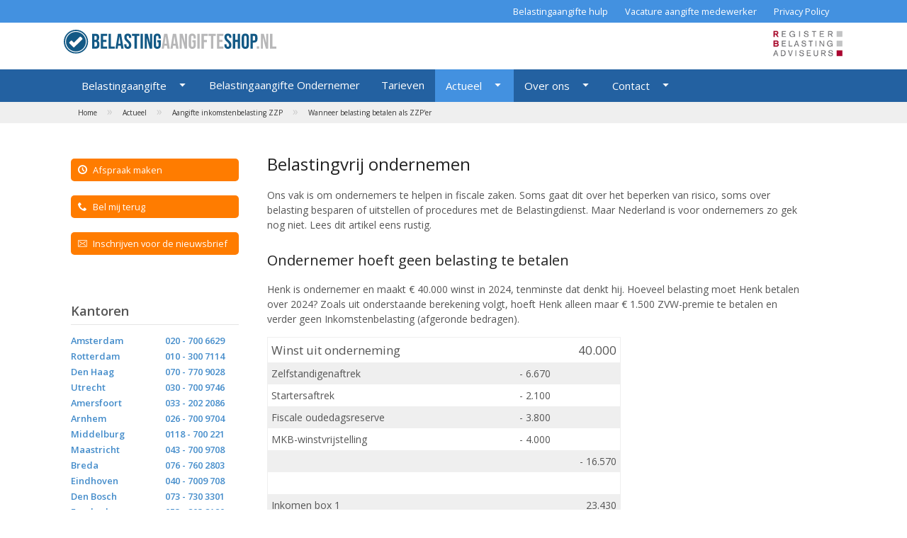

--- FILE ---
content_type: text/html; charset=UTF-8
request_url: https://www.belastingaangifteshop.nl/actueel/aangifte-inkomstenbelasting-zzp/wanneer-belasting-betalen-als-zzper/
body_size: 25968
content:
<!DOCTYPE html>
<html xmlns="http://www.w3.org/1999/xhtml" itemscope itemtype="http://schema.org/Article">
<head>
	<title> Belastingvrij ondernemen </title>
	<base href="https://www.belastingaangifteshop.nl/">
	<meta http-equiv="content-language" content="NL"/>
	<meta http-equiv="Content-Type" content="text/html; charset=UTF-8"/>
	<meta name="description" content="Belastingvrij ondernemen Ons vak is om ondernemers te helpen in fiscale zaken. Soms gaat dit over het beperken van risico, soms over belasting besparen of uitstellen">
	<meta name="keywords" content="Wanneer, belasting, betalen, ZZPer, Belastingvrij"/>
	<meta name="nodeID" content="837"/>
	<meta name="faceID" content="920"/>
	<meta name="charset" content="UTF-8"/>
	<meta name="apple-mobile-web-app-capable" content="yes"/>
	<meta name="HandheldFriendly" content="True"/>
	<meta name="viewport" content="width=device-width, user-scalable=no,maximum-scale=1.0"/>
	<meta http-equiv="X-UA-Compatible" content="IE=edge,chrome=1"/>
	<meta http-equiv="cleartype" content="on"/>
	<meta property="og:title" content=" Belastingvrij ondernemen "/>
	<meta property="og:description" content="Belastingvrij ondernemen Ons vak is om ondernemers te helpen in fiscale zaken. Soms gaat dit over het beperken van risico, soms over belasting besparen of uitstellen"/>
	<meta property="og:url" content="//www.belastingaangifteshop.nl/eDo4Mzc=/" />
	<link rel="stylesheet" type="text/css" href="/_css/reset.css"/>
	<link rel="stylesheet" type="text/css" href="/_css/icon.css"/>
	<link rel="stylesheet" type="text/css" href="/_js/fb3/jquery.fancybox.css"/>
	<link rel="stylesheet" type="text/css" href="/_js/jquery-ui.min.css">
	<link rel="stylesheet" type="text/css" href="/_css/css.css"/>
	<script type="text/javascript" src="/_js/jquery.js"></script>
	<script type="text/javascript" src="/_js/fb3/jquery.fancybox.min.js"></script>
	<script type="text/javascript" src="/_js/jquery-ui.min.js"></script>
	<script type="text/javascript" src="/_js/custom.js"></script>
	<script type="text/javascript">
		$(document).ready(function(){ });
	</script>
</head>
<body id="f920" class="n837">
<div class="top">
	<div class="holder"><p><a title="Belastingaangifte Doen" href="https://www.belastingaangifteshop.nl/belastingaangifte-doen/">Belastingaangifte
hulp</a></p>
<p><a title="Vacatures" href="https://www.belastingaangifteshop.nl/vacatures/">Vacature aangifte medewerker</a></p>
<p><a title="Disclaimer" href="https://www.belastingaangifteshop.nl/over-ons/disclaimer/">Privacy Policy</a></p></div>
</div>
<div class="logo">
	<div class="holder">
		<div class="left"><a href="#menu" class="icon icon-menu7"></a><a href="/"><img src="/_img/logo_bas.svg"/></a></div>
		<div class="right"><img src="/_img/logo_rb.png"/></div>
	</div>
</div>
<div class="menu">
	<div class="holder"><ul id="level_0_1">
  <li class="childs">
    <a href="https://www.belastingaangifteshop.nl/" title="Belastingaangifte" id="m6">Belastingaangifte</a>
    <ul id="level_1_2">
      <li>
        <a href="https://www.belastingaangifteshop.nl/belastingaangifte/hulp-bij-aangifte/" title="Hulp bij uw aangifte inkomstenbelasting {jaar-1}" id="m894">Hulp bij aangifte</a>
      </li>
      <li>
        <a href="https://www.belastingaangifteshop.nl/contact/hulp-bij-belastingaangifte/" title="Afspraak maken" id="m22">Afspraak maken</a>
      </li>
      <li>
        <a href="https://www.belastingaangifteshop.nl/belastingaangifte/per-post/" title="Per post" id="m8">Per post</a>
      </li>
      <li>
        <a href="https://www.belastingaangifteshop.nl/belastingaangifte/uitstel/" title="Uitstel aangifte inkomstenbelasting" id="m9">Uitstel</a>
      </li>
      <li>
        <a href="https://www.belastingaangifteshop.nl/belastingaangifte/bij-overlijden/" title="Aangifte bij overlijden" id="m10">Bij overlijden</a>
      </li>
      <li>
        <a href="https://www.belastingaangifteshop.nl/belastingaangifte/bij-echtscheiding/" title="Aangifte inkomstenbelasting bij echtscheiding" id="m11">Bij echtscheiding</a>
      </li>
      <li>
        <a href="https://www.belastingaangifteshop.nl/belastingaangifte/buitenland/" title="Aangifte inkomstenbelasting en Buitenland" id="m25">Buitenland</a>
      </li>
      <li>
        <a href="https://www.belastingaangifteshop.nl/belastingaangifte/c-biljet/" title="C-biljet" id="m26">C-biljet</a>
      </li>
      <li>
        <a href="https://www.belastingaangifteshop.nl/belastingaangifte/m-biljet/" title="M-biljet" id="m27">M-biljet</a>
      </li>
      <li>
        <a href="https://www.belastingaangifteshop.nl/belastingaangifte/checklist/" title="Belastingaangifteshop Checklist {jaar-1}" id="m1030">Checklist</a>
      </li>
    </ul>
  </li>
  <li>
    <a href="https://www.belastingaangifteshop.nl/belastingaangifte-zzp/" title="Belastingaangifte ondernemer" id="m12">Belastingaangifte Ondernemer</a>
  </li>
  <li>
    <a href="https://www.belastingaangifteshop.nl/tarieven/" title="Tarieven belastingaangiften 2025 (in 2026)" id="m13">Tarieven</a>
  </li>
  <li class="childs selected">
    <a href="https://www.belastingaangifteshop.nl/actueel/" class="selected" title="Actueel" id="m652">Actueel</a>
    <ul id="level_1_5">
      <li class="childs">
        <a href="https://www.belastingaangifteshop.nl/actueel/aangifte-inkomstenbelasting/" title="Aangifte Inkomstenbelasting" id="m653">Aangifte inkomstenbelasting</a>
      </li>
      <li class="childs">
        <a href="https://www.belastingaangifteshop.nl/actueel/box-3-aangifte-inkomstenbelasting/" title="Box 3 in aangifte Inkomstenbelasting" id="m760">Box 3</a>
      </li>
      <li class="childs">
        <a href="https://www.belastingaangifteshop.nl/actueel/aangifte-tips-2025/" title="Aangiftetips Inkomstenbelasting {jaar-1}" id="m1069">Aangifte tips 2025</a>
      </li>
      <li class="childs">
        <a href="https://www.belastingaangifteshop.nl/actueel/aangifte-tips-2024/" title="Aangiftetips Inkomstenbelasting 2024" id="m1057">Aangifte tips 2024</a>
      </li>
      <li>
        <a href="https://www.belastingaangifteshop.nl/actueel/aangifte-tips-2023/" title="Aangiftetips Inkomstenbelasting 2023" id="m1039">Aangifte tips 2023</a>
      </li>
      <li class="childs">
        <a href="https://www.belastingaangifteshop.nl/actueel/aangifte-tips-2022/" title="Aangiftetips Inkomstenbelasting 2022" id="m994">Aangifte tips 2022</a>
      </li>
      <li class="childs">
        <a href="https://www.belastingaangifteshop.nl/actueel/aangifte-tips-2021/" title="Aangiftetips Inkomstenbelasting 2021" id="m874">Aangifte tips 2021</a>
      </li>
      <li class="childs">
        <a href="https://www.belastingaangifteshop.nl/actueel/persoonlijke-situatie-en-aangifte-inkomstenbelasting/" title="Persoonlijke situatie bij belastingaangifte" id="m924">Persoonlijke situatie</a>
      </li>
      <li class="childs">
        <a href="https://www.belastingaangifteshop.nl/actueel/fiscaal-partnerschap/" title="Fiscaal partnerschap en aangifte Inkomstenbelasting" id="m796">Fiscaal partnerschap</a>
      </li>
      <li class="childs">
        <a href="https://www.belastingaangifteshop.nl/actueel/aftrekposten/" title="Aftrekposten aangifte Inkomstenbelasting" id="m656">Aftrekposten</a>
      </li>
      <li class="childs">
        <a href="https://www.belastingaangifteshop.nl/actueel/tarieven-en-kortingen/" title="Tarieven Inkomstenbelasting" id="m658">Tarieven en kortingen</a>
      </li>
      <li class="childs">
        <a href="https://www.belastingaangifteshop.nl/actueel/voorlopige-aanslag/" title="Voorlopige aanslag of voorlopige teruggave en belastingrente (2025)" id="m667">Voorlopige aanslag</a>
      </li>
      <li class="childs">
        <a href="https://www.belastingaangifteshop.nl/actueel/eindejaarstips-aangifte-inkomstenbelasting/" title="Eindejaartips {jaar-1} aangifte Inkomstenbelasting" id="m668">Eindejaarstips aangifte</a>
      </li>
      <li class="childs">
        <a href="https://www.belastingaangifteshop.nl/actueel/echtscheiding-en-belastingen/" title="Echtscheiding en belastingen" id="m706">Echtscheiding en fiscus</a>
      </li>
      <li class="childs">
        <a href="https://www.belastingaangifteshop.nl/actueel/belastingtips-particulieren/" title="Belastingtips particulieren" id="m787">Belastingtips particulieren</a>
      </li>
      <li class="childs">
        <a href="https://www.belastingaangifteshop.nl/actueel/emigratie-aangifte/" title="Emigratie en aangifte" id="m716">Emigratie-aangifte</a>
      </li>
      <li class="childs selected">
        <a href="https://www.belastingaangifteshop.nl/actueel/aangifte-inkomstenbelasting-zzp/" class="selected" title="Aangifte Inkomstenbelasting ZZP" id="m792">Aangifte inkomstenbelasting ZZP</a>
      </li>
      <li class="childs">
        <a href="https://www.belastingaangifteshop.nl/actueel/aangifte-erfbelasting/" title="Aangifte erfbelasting" id="m895">Aangifte erfbelasting</a>
      </li>
      <li class="childs">
        <a href="https://www.belastingaangifteshop.nl/actueel/toeslagen/" title="Toeslagen" id="m946">Toeslagen</a>
      </li>
      <li class="childs">
        <a href="https://www.belastingaangifteshop.nl/actueel/overlijdensaangifte-inkomstenbelasting/" title="Overlijdensaangifte Inkomstenbelasting" id="m982">Overlijdensaangifte inkomstenbelasting</a>
      </li>
      <li class="childs">
        <a href="https://www.belastingaangifteshop.nl/actueel/belastingtips-ondernemers/" title="Belastingtips ondernemers" id="m1052">Belastingtips ondernemers</a>
      </li>
    </ul>
  </li>
  <li class="childs">
    <a href="https://www.belastingaangifteshop.nl/over-ons/" title="Over ons" id="m14">Over ons</a>
    <ul id="level_1_6">
      <li>
        <a href="https://www.belastingaangifteshop.nl/over-ons/onze-werkwijze/" title="Werkwijze Belastingaangifteshop" id="m17">Werkwijze</a>
      </li>
      <li class="childs">
        <a href="https://www.belastingaangifteshop.nl/over-ons/belastingadviseurs/" title="Team belastingadviseurs" id="m15">Team belastingadviseurs</a>
      </li>
      <li>
        <a href="https://www.belastingaangifteshop.nl/over-ons/onze-dienstverlening/" title="Onze fiscale dienstverlening" id="m817">Onze dienstverlening</a>
      </li>
      <li>
        <a href="https://www.belastingaangifteshop.nl/over-ons/veel-gestelde-vragen/" title="Veel gestelde vragen" id="m640">Veel gestelde vragen</a>
      </li>
      <li class="childs">
        <a href="https://www.belastingaangifteshop.nl/over-ons/klantervaringen/" title="Klantervaringen" id="m669">Klantervaringen</a>
      </li>
      <li class="childs">
        <a href="https://www.belastingaangifteshop.nl/over-ons/partners/" title="Partners" id="m20">Partners</a>
      </li>
      <li>
        <a href="https://www.belastingaangifteshop.nl/over-ons/disclaimer/" title="Privacy Policy" id="m19">Disclaimer</a>
      </li>
      <li>
        <a href="https://www.belastingaangifteshop.nl/over-ons/algemene-voorwaarden/" title="Algemene voorwaarden" id="m16">Algemene voorwaarden</a>
      </li>
    </ul>
  </li>
  <li class="childs">
    <a href="https://www.belastingaangifteshop.nl/contact/" title="Contact" id="m21">Contact</a>
    <ul id="level_1_7">
      <li>
        <a href="https://www.belastingaangifteshop.nl/contact/hulp-bij-belastingaangifte/" title="Afspraak maken" id="m7">Afspraak maken</a>
      </li>
      <li>
        <a href="https://www.belastingaangifteshop.nl/contact/nieuwsbrief/" title="Inschrijven voor de nieuwsbrief" id="m23">Inschrijven voor de nieuwsbrief</a>
      </li>
      <li>
        <a href="https://www.belastingaangifteshop.nl/contact/bel-me-nu/" title="Bel mij terug of vraag" id="m24">Bel mij terug</a>
      </li>
    </ul>
  </li>
</ul></div>
</div>
<div class="crumb">
	<div class="holder">
		<a href="/" class="h">Home</a>
	&raquo;				<div itemscope itemtype="http://data-vocabulary.org/Breadcrumb">
					<a href="https://www.belastingaangifteshop.nl/actueel/" title="Actueel" itemprop="url">
						<span itemprop="title">Actueel</span>
					</a>
				</div>
	&raquo;				<div itemscope itemtype="http://data-vocabulary.org/Breadcrumb">
					<a href="https://www.belastingaangifteshop.nl/actueel/aangifte-inkomstenbelasting-zzp/" title="Aangifte Inkomstenbelasting ZZP" itemprop="url">
						<span itemprop="title">Aangifte inkomstenbelasting ZZP</span>
					</a>
				</div>
	&raquo;				<div itemscope itemtype="http://data-vocabulary.org/Breadcrumb">
					<a href="https://www.belastingaangifteshop.nl/actueel/aangifte-inkomstenbelasting-zzp/wanneer-belasting-betalen-als-zzper/" title="Belastingvrij ondernemen" itemprop="url">
						<span itemprop="title">Wanneer belasting betalen als ZZP'er</span>
					</a>
				</div>
		</div>
</div>
<div class="content">
	<div class="holder">
		<div class="left">
			<div class="nav">
<a href="/belastingaangifte/hulp-bij-belastingaangifte/"><span class="icon icon-clock"></span> Afspraak maken</a>
<a href="/contact/bel-me-nu/"><span class="icon icon-phone2"></span> Bel mij terug</a>
<a href="/contact/nieuwsbrief/"><span class="icon icon-envelop2"></span> Inschrijven voor de nieuwsbrief</a>
			</div>
			<div class="kantoren">
				<h3>Kantoren</h3>
				<table class="regiokantoren">
					<tr><td><a href="/belastingaangifte-amsterdam">Amsterdam</a></td><td><a href="tel:0207006629">020 - 700 6629<a/></td></tr>
					<tr><td><a href="/belastingaangifte-rotterdam">Rotterdam</a></td><td><a href="tel:0103007114">010 - 300 7114<a/></td></tr>
					<tr><td><a href="/belastingaangifte-den-haag">Den Haag</a></td><td><a href="tel:0707709028">070 - 770 9028<a/></td></tr>
					<tr><td><a href="/belastingaangifte-utrecht">Utrecht</a></td><td><a href="tel:030700 9746">030 - 700 9746<a/></td></tr>
					<tr><td><a href="/belastingaangifte-amersfoort">Amersfoort</a></td><td><a href="tel:033 - 202 2086">033 - 202 2086<a/></td></tr>
					<tr><td><a href="/belastingaangifte-arnhem">Arnhem</a></td><td><a href="tel:026 700 9704">026 - 700 9704<a/></td></tr>
					<tr><td><a href="/belastingaangifte-middelburg">Middelburg</a></td><td><a href="tel:0118 700 221">0118 - 700 221<a/></td></tr>
					<tr><td><a href="/belastingaangifte-maastricht">Maastricht</a></td><td><a href="tel:043 700 9708">043 - 700 9708<a/></td></tr>
					<tr><td><a href="/belastingaangifte-breda">Breda</a></td><td><a href="tel:076 760 2803">076 - 760 2803<a/></td></tr>
					<tr><td><a href="/belastingaangifte-eindhoven">Eindhoven</a></td><td><a href="tel:040 7009 708">040 - 7009 708<a/></td></tr>
					<tr><td><a href="/belastingaangifte-den-bosch">Den Bosch</a></td><td><a href="tel:073 730 3301">073 - 730 3301<a/></td></tr>
					<tr><td><a href="/hulp-bij-belastingaangifte-enschede-e-o">Enschede</a></td><td><a href="tel:053 2032190">053 - 203 2190<a/></td></tr>
					<tr><td><a href="/belastingaangifte-zwolle">Zwolle</a></td><td><a href="tel:038 202 2032">038 - 202 2032<a/></td></tr>
					<tr><td >&nbsp;</td></tr><tr><td>Overige regio's</strong><br />&nbsp;</td><td><a href="tel:0900 1100999">0900 - 1100999<a/><br />(15 c/min)</td></tr>
				</table>
			</div>
			<div class="regio">
				<h3>Selecteer hier uw regio</h3>
				<img src="/_img/kaart/21de9ruf.gif" alt="" name="cs_image_map_img" usemap="#cs_image_map_netherlands" id="cs_image_map_img" style="border:none"/>
<map id="cs_image_map_netherlands" name="cs_image_map_netherlands">
<area id="cs_image_map_area_1" title="Groningen" alt="Groningen" shape="poly" coords="163,36,169,29,176,36,199,52,203,60,208,49,207,24,194,17,187,4,153,9,153,33,163,35" href="/provincies/groningen/" />
<area id="cs_image_map_area_2" title="Friesland" alt="Friesland" shape="poly" coords="110,41,109,59,129,62,135,65,154,61,168,51,164,37,154,35,153,10,157,4,114,6,92,18,83,28" href="/provincies/friesland/" />
<area id="cs_image_map_area_3" title="Drenthe" alt="Drenthe" shape="poly" coords="151,63,156,73,168,80,182,76,186,78,200,77,203,59,169,29,163,37,168,46,151,62" href="/provincies/drenthe/" />
<area id="cs_image_map_area_4" title="Overijssel" alt="Overijssel" shape="poly" coords="136,65,146,79,135,85,143,96,152,92,150,114,156,117,166,115,186,127,203,116,202,100,188,94,185,77,170,81,153,73,151,62,136,65" href="/provincies/overijssel/" />
<area id="cs_image_map_area_5" title="Gelderland" alt="Gelderland" shape="poly" coords="137,90,142,98,149,95,148,113,153,118,165,116,182,128,191,136,168,150,150,146,144,159,118,151,102,160,89,153,103,137,124,141,114,116,136,96,137,91" href="/provincies/gelderland/" />
<area id="cs_image_map_area_8" title="Noord-Holland" alt="Noord-Holland" shape="poly" coords="85,31,85,41,80,52,88,57,92,53,106,74,100,84,94,81,91,107,108,113,103,118,94,118,91,114,79,117,62,107,75,44,84,30" href="/provincies/noord-holland/" />
<area id="cs_image_map_area_6" title="Flevoland" alt="Flevoland" shape="poly" coords="115,111,130,99,136,89,134,80,144,79,133,65,126,63,126,81,96,104,113,111" href="/provincies/flevoland/" />
<area id="cs_image_map_area_9" title="Zuid-Holland" alt="Zuid-Holland" shape="poly" coords="62,108,66,110,66,116,74,118,81,131,78,143,95,136,99,140,91,151,73,158,55,159,37,144,60,109" href="/provincies/zuid-holland/" />
<area id="cs_image_map_area_10" title="Zeeland" alt="Zeeland" shape="poly" coords="56,162,45,170,51,186,46,199,28,209,15,203,3,203,3,178,35,147,56,162" href="/provincies/zeeland/" />
<area id="cs_image_map_area_11" title="Noord-Brabant" alt="Noord-Brabant" shape="poly" coords="49,192,62,186,85,186,98,193,119,204,129,200,143,191,139,176,146,175,140,160,119,153,106,161,88,154,59,161,47,170,54,186" href="/provincies/noord-brabant/" />
<area id="cs_image_map_area_12" title="Limburg" alt="Limburg" shape="poly" coords="141,157,148,174,141,180,144,190,122,205,137,210,127,238,136,245,151,245,149,230,141,221,157,209,158,188,154,171,148,162,140,157" href="/provincies/limburg/" />
<area id="cs_image_map_area_7" title="Utrecht" alt="Utrecht" shape="poly" coords="80,142,95,134,101,136,123,139,111,114,104,116,92,119,85,116,69,113,76,116,81,122,84,128" href="/provincies/utrecht/" />
</map>
<script src="/_js/kaart.js"></script>
			</div>
		</div>
		<div class="right"><h1 >Belastingvrij ondernemen</h1><p >Ons vak is om ondernemers te helpen in fiscale zaken. Soms gaat dit
over het beperken van risico, soms over belasting besparen of uitstellen
of procedures met de Belastingdienst. Maar Nederland is voor ondernemers
zo gek nog niet. Lees dit artikel eens rustig.</p><h2 >Ondernemer hoeft geen belasting te betalen</h2><p >Henk is ondernemer en maakt € 40.000 winst in 2024, tenminste dat denkt
hij. Hoeveel belasting moet Henk betalen over 2024? Zoals uit onderstaande
berekening volgt, hoeft Henk alleen maar € 1.500 ZVW-premie te betalen
en verder geen Inkomstenbelasting (afgeronde bedragen).</p><table  cellSpacing="0" cellPadding="0" width="499" border="0"><tbody>
<tr>
<td>Winst uit onderneming </td>
<td> </td>
<td> 40.000</td>
</tr>
<tr>
<td>Zelfstandigenaftrek</td>
<td> - 6.670</td>
<td> </td>
</tr>
<tr>
<td>Startersaftrek</td>
<td> - 2.100</td>
<td> </td>
</tr>
<tr>
<td>Fiscale oudedagsreserve </td>
<td> - 3.800</td>
<td> </td>
</tr>
<tr>
<td>MKB-winstvrijstelling </td>
<td> - 4.000</td>
<td> </td>
</tr>
<tr>
<td> </td>
<td> </td>
<td>- 16.570</td>
</tr>
<tr>
<td> </td>
<td> </td>
<td> </td>
</tr>
<tr>
<td>Inkomen box 1 </td>
<td> </td>
<td>  23.430</td>
</tr>
<tr>
<td>Belastingen box 1</td>
<td> </td>
<td>    8.700 </td>
</tr>
<tr>
<td>Af: algemene heffingskorting</td>
<td> - 2.600</td>
<td> </td>
</tr>
<tr>
<td>Af: ink. afhankelijke heffingskorting </td>
<td> - 2.300</td>
<td> </td>
</tr>
<tr>
<td>Af: arbeidskorting </td>
<td> - 3.800</td>
<td> </td>
</tr>
<tr>
<td> </td>
<td> </td>
<td>    8.700</td>
</tr>
<tr>
<td> </td>
<td> </td>
<td> </td>
</tr>
<tr>
<td>Te betalen belasting </td>
<td> </td>
<td>           0</td>
</tr>
</tbody></table><h2 >Belasting bij overige winsten als ZZP'er (cijfers 2024)</h2><p >In onderstaande gaan wij er vanuit dat u recht hebt op startersaftrek
en zelfstandigenaftrek. Tevens wordt er rekening gehouden met de MKB-winstvrijstelling.
Eventueel kunt u de winst nog verminderen met de fiscale oudagsreserve
(FOR), hiermee is nog geen rekening gehouden. In bovenstaande opstelling
is met de FOR wel rekening gehouden.</p><ul >
<li>Winst € 10.000 : teruggave € 2.700 </li>
<li>Winst € 25.000 : teruggave € 1.300 </li>
<li>Winst € 35.000 : betalen € 1.400 </li>
<li>Winst € 50.000 : betalen € 7.800 </li>
<li>Winst € 75.000 : betalen € 19.000 (inbreng in BV overwegen) <a href="https://www.belastingaangifteshop.nl/contact/bel-me-nu/">Advies
nodig? Maak een afspraak</a>. </li>
<li>Winst € 100.000 : betalen € 30.000 (inbreng in BV overwegen) <a href="https://www.belastingaangifteshop.nl/contact/bel-me-nu/">Advies
nodig? Maak een afspraak</a>. </li>
</ul><h2 >
<br>
B.V. is ook aantrekkelijk in 2024</h2><p >Het tarief voor de Vennootschapsbelasting blijft dalen. Het tarief voor
een winst tot € 200.000 bedraagt in 2024 slechts 19%, over het meerdere
is het tarief fors hoger, namelijk 25,8%. Ondernemen zonder B.V. wordt
de komende jaren minder aantrekkelijk, omdat aftrekposten niet meer tegen
het hoge tarief (vroeger 52%) mogen worden afgetrokken, maar slechts tegen
37%. Een rekensom leert dat een B.V. vanaf € 100.000 winst sinds 2024 al
aantrekkelijk is. De inbreng van een eenmanszaak of VOF in een B.V. is
relatief eenvoudig.</p><p >De stijging van het box 2 tarief in 2024 werkt ongunstig uit, maar het
financiële effect hiervan valt mee vanwege een opstaptarief van 24,5%.
</p><p >Voordeel van ondernemen in de B.V. is ook nog:</p><ul >
<li>Hogere arbeidskorting </li>
<li>Hogere heffingskorting </li>
<li>Beperken aansprakelijkheid </li>
<li>Verkoop voordeliger </li>
</ul><h2 >Conclusie belastingvrij ondernemen</h2><p >Regelmatig adviseren wij ondernemers over hun rechtsvorm of de mogelijkheden
om minder belasting te betalen. Hierbij kunt u denken aan:</p><ul >
<li>Belastingvrij belonen </li>
<li>Voorzieningen </li>
<li>Investeringsregelingen </li>
<li>Voordelig auto rijden </li>
<li>Herstructureringen </li>
</ul><div  ><a href="https://www.belastingaangifteshop.nl/actueel/aangifte-inkomstenbelasting-zzp/"><span class="icon icon-arrow-left4"></span> Terug</a></div>
</div>
	</div>
</div>
<div class="footer">
	<div class="holder">
		<div class="f1">
			<h4>Actueel</h4>
				<p><a href="https://www.belastingaangifteshop.nl/actueel/tarieven-en-kortingen/tarieven-inkomstenbelasting-2025/" title="Tarieven inkomstenbelasting 2025">Tarieven inkomstenbelasting 2025</a></p>
				<p><a href="https://www.belastingaangifteshop.nl/actueel/aangifte-tips-2025/giftenaftrek-2025/" title="Giftenaftrek 2025 – Aftrekbare giften in de aangifte Inkomstenbelasting">Giftenaftrek 2025</a></p>
				<p><a href="https://www.belastingaangifteshop.nl/actueel/aangifte-tips-2025/checklist-aangifte-2025-belastingaangifteshop/" title="Belastingaangifteshop Checklist {jaar-1}">Checklist aangifte 2025 Belastingaangifteshop</a></p>
				<p><a href="https://www.belastingaangifteshop.nl/actueel/aangifte-tips-2025/30-aangiftetips-2025/" title="Aangiftetips Inkomstenbelasting 2025">30 Aangiftetips 2025</a></p>
				<p><a href="https://www.belastingaangifteshop.nl/actueel/aangifte-tips-2025/" title="Aangiftetips Inkomstenbelasting {jaar-1}">Aangifte tips 2025</a></p>
		</div>
		<div class="f2"><h4>Veel gestelde vragen</h4><p  ><a title="Nodig voor belastingaangifte" href="https://www.belastingaangifteshop.nl/over-ons/veel-gestelde-vragen/nodig-voor-belastingaangifte/">Nodig voor belastingaangifte</a></p><p  ><a title="Elektronische Kopie Aanslagen" href="https://www.belastingaangifteshop.nl/over-ons/veel-gestelde-vragen/elektronische-kopie-aanslagen/">Elektronische Kopie Aanslagen</a></p><p  ><a title="DigiD niet noodzakelijk voor belastingaangifte" href="https://www.belastingaangifteshop.nl/over-ons/veel-gestelde-vragen/digid-niet-noodzakelijk-voor-belastingaangifte/">DigiD niet noodzakelijk voor belastingaangifte</a></p><p  ><a title="Fiscale boete gekregen bij onjuiste of te laat ingediende belastingaangifte?" href="https://www.belastingaangifteshop.nl/over-ons/veel-gestelde-vragen/fiscale-boete-gekregen-bij-onjuiste-of-te-laat-ingediende-belastingaangifte/">Fiscale boete gekregen bij onjuiste of te laat ingediende belastingaangifte?</a></p><p  ><a title="Wanneer bericht over aangifte?" href="https://www.belastingaangifteshop.nl/over-ons/veel-gestelde-vragen/ik-heb-aangifte-gedaan-wanneer-hoor-ik-iets/">Wanneer bericht over aangifte?</a></p>
</div>
		<div class="f3">
			<h4>Klantervaringen</h4>
				<p><a href="https://www.belastingaangifteshop.nl/over-ons/klantervaringen/p.-v.-w.-uit-denekamp/" title="P. v. W. uit Denekamp">P. v. W. uit Denekamp</a></p>
				<p><a href="https://www.belastingaangifteshop.nl/over-ons/klantervaringen/fam.-van-den-heuvel-uit-breda-tevreden-over-belastingaangifte/" title="Fam. van den Heuvel - Breda">Fam. van den Heuvel - Breda</a></p>
				<p><a href="https://www.belastingaangifteshop.nl/over-ons/klantervaringen/sabrina-meijer-amsterdam/" title="Sabrina Meijer - Amsterdam">Sabrina Meijer - Amsterdam</a></p>
				<p><a href="https://www.belastingaangifteshop.nl/over-ons/klantervaringen/d.-buchli-berlijn/" title="D. Buchli - Berlijn">D. Buchli - Berlijn</a></p>
				<p><a href="https://www.belastingaangifteshop.nl/over-ons/klantervaringen/yannick-b/" title="Yannick B.">Yannick B.</a></p>
		</div>
	</div>
</div>
<div class="copy">
	<div class="holder">&copy; 2026 Belastingaangifteshop.nl. All Rights Reserved.</div>
</div>
<a href="#top" class="icon icon-arrow-up"></a>
<div id="loader"><div class="load"><div class="lds-ellipsis"><div></div><div></div><div></div><div></div></div></div></div>
</body>
</html>




--- FILE ---
content_type: text/css
request_url: https://www.belastingaangifteshop.nl/_css/css.css
body_size: 15788
content:
body{
	font-size:1em;
	line-height:1.6;
}
.top{
	display:inline-block;
	vertical-align:top;
	width:100%;
	background-color:#4391e0;
	color:#fff;
	text-align:center;
}
.top .holder{
	display:inline-block;
	vertical-align:top;
	width:100%;
	max-width:1100px;
	padding:0px 10px;
	text-align:right;
	line-height:1;
}
.top .holder p{
	display:inline;
	line-height:1;
}
.top .holder p a{
	vertical-align:top;
	display:inline-block;
	padding:10px;
	color:#fff;
	font-size:0.8em;
	line-height:1;
	text-decoration: none;
}
.top .holder p a:hover{
	background-color:#2361a1;
}
.logo{
	display:inline-block;
	vertical-align:top;
	width:100%;
	text-align:center;
}
.logo .holder{
	display:flex;
	vertical-align:top;
	width:100%;
	margin:0 auto;
	padding:0px;
	max-width:1100px;
}
.logo .holder .left{
	width:100%;
	text-align:left;
	padding:10px 0px;
}
.logo .holder .left img{
	width:300px;
}
.logo .holder .right{
	width:100%;
	text-align:right;
	padding:10px 0px;
}
.logo .holder .right img{
	width:100px;
}
.crumb{
	width:100%;
	color:#ccc;
	z-index:9;
	text-align:center;
	display:inline-block;
	vertical-align:top;
	background-color:#efefef;
	position:relative;
}
.crumb .holder{
	display:inline-block;
	vertical-align:top;
	width:100%;
	max-width:1100px;
	padding:0px 10px;
	line-height:1;
	text-align:left;
}
.crumb .holder a{
	color:#333;
	font-size:10px;
	display:inline-block;
	padding:10px;
}
.crumb .holder a:hover{
	color:#000;
}
.crumb .holder div{
	display:inline;
}
.menu{
	width:100%;
	color:#fff;
	z-index:99;
	text-align:center;
	display:inline-block;
	vertical-align:top;
	background-color:#2361a1;
	position:relative;
}
.menu .holder{
	display:inline-block;
	vertical-align:top;
	width:100%;
	max-width:1100px;
	padding:0px 10px;
	line-height:1;
	text-align:left;
}
.menu .holder ul,
.menu .holder ul li{
	display:inline-block;
	vertical-align:top;
	position:relative;
	line-height:1;
	font-size:0;
	margin:0px;
}
.menu .holder ul li{
	font-size:15px;
}
.menu .holder ul li a{
	display:inline-block;
	padding:15px;
	font-size:1em;
	line-height:1;
	margin:0px;
	color:#fff;
	vertical-align:top;
}
.menu .holder ul li.childs a:after{
	content: "\edc9";
	font-family: 'IcoMoon' !important;
	speak: none;
	padding:0px 0px 0px 15px;
	font-style: normal;
	font-weight: normal;
	font-variant: normal;
	text-transform: none;
	letter-spacing: 0;
	-webkit-font-feature-settings: "liga";
	-moz-font-feature-settings: "liga=1";
	-moz-font-feature-settings: "liga";
	-ms-font-feature-settings: "liga" 1;
	-o-font-feature-settings: "liga";
	font-feature-settings: "liga";
	-webkit-font-smoothing: antialiased;
	-moz-osx-font-smoothing: grayscale;
}
.menu .holder ul li.childs li a:after{
	content: "";
}
.menu .holder ul li a.selected,
.menu .holder ul li a:hover{
	background-color:#4391e0;
}
.menu .holder ul li ul{
	display:none;
	left:0px;
	top:44px;
	width:220px;
	position:absolute;
	background-color:#4391e0;
}
.menu .holder ul li:hover ul{
	display:inline-block;
}
.menu .holder ul li ul li{
	display:inline-block;
	width:100%;
}
.menu .holder ul li ul li a{
	display:inline-block;
	font-size:0.9em;
	width:100%;
	padding:10px;
	white-space: nowrap;
}
.menu .holder ul li ul li a:hover{
	text-decoration: underline;
}
.content{
	width:100%;
	color:#fff;
	width:100%;
	z-index:55;
	max-width:1100px;
	margin:0 auto;
	text-align:center;
	display:inline-block;
	vertical-align:top;
	position:relative;
}
.content .holder{
	display:flex;
	vertical-align:top;
	padding:0px 10px;
	line-height:1;
	text-align:left;
}
.content .holder .right table tbody tr:nth-child(even) {background-color: #efefef}
.content .holder .right table tbody tr:nth-child(odd) {background-color: #ffffff}
.content .holder .right table.nohover tbody tr:nth-child(even):hover{background-color:#efefef; }
.content .holder .right table.nohover tbody tr:nth-child(odd):hover{background-color:#ffffff; }
.content .holder .right table tbody tr.head {background-color: #fff; font-weight: bold;}

.content .holder .left{
	width:310px;
	position:relative;
	z-index:11;
	display:inline-block;
}
.content a{
	color:#428bca;
}
.content a:hover{
	text-decoration: underline;
	color: #ff4800;
}
.content h1{
	font-size:24px;
	color: #222;
	font-weight:normal;
	padding-bottom:15px;
}
.content h2{
	font-size:20px;
	color: #222;
	font-weight:normal;
	padding:10px 0px 15px 0px;
}
#f100 .content table p{
	padding:0px;
}
#f100 .content table {
	margin-bottom:15px;
}
.content .holder .left .nav{
	padding:40px 0px 40px 0px;
}
.content .holder .left .nav a{
	display:inline-block;
	vertical-align:top;
	color:#fff;
	width:100%;
	margin:10px 0px;
	padding:10px;
	font-size:0.8em;
	text-align:left;
	background-color:#ff7c00;
	-webkit-border-radius: 5px;
	-moz-border-radius: 5px;
	border-radius: 5px;
}
.content .holder .left .nav a:hover{
	background-color:#f39c12;
}
.content .holder .right table {
	padding-bottom:15px;
	border:1px solid #efefef;
}

.content .holder .right table tr:first-child td{
	font-size:17px;
}
.content .holder .right table tr td{
	padding:5px;
	text-align:right;                
}
.content .holder .right table tr td:first-child{
	text-align:left;
}
.content .holder .left table{
	width:100%;
}
.content .holder .left td {
   padding:3px 0px;
}
.content .holder .left td a{
	font-size:0.8em;
	font-weight:600;
}
.content .holder .right{
	width:100%;
	display: inline-block;
	position:relative;
	z-index:10;
	font-size:14px;
	padding:40px;
	color:#555;
	line-height:1.5;
}
.content .holder .right div,
.content .holder .right p{
	font-size:14px;
	line-height:1.5;
	color:#555;
	padding-bottom:15px;
}
.content .holder .left h3{
	color:#555;
	font-size:18px;
	font-weight:600;
	padding:10px 0px;
	margin:10px 0px;
	border-bottom:1px solid rgba(0,0,0,0.1);
}
ul {
	list-style:circle;
	margin:0px 0px 15px 0px;
}
ul li {
	list-style-type: circle;
	margin-left: 15px;
}
ol {
	list-style:decimal;
	margin:0px 0px 15px 0px;
}
ol li {
	list-style-type: decimal;
	margin-left: 15px;
}
.content .holder .right div.input button,
.content a.knop{
	border:0px;
	text-decoration:none;
	display: inline-block;
	vertical-align: top;
	color: #fff;
	width: auto;
	margin: 10px 0px;
	padding: 10px 20px;
	font-size: 1em;
	font-weight:bold;
	background-color: #ff7c00;
	-webkit-border-radius: 5px;
	-moz-border-radius: 5px;
	border-radius: 5px;
}
.content a.knop_afbeelding{
	overflow:hidden;
	-webkit-border-radius: 10px;
	-moz-border-radius: 10px;
	border-radius: 10px;
}
.content a.knop_afbeelding:hover img {
	transform: scale(1.02);
}
.content a.knop_afbeelding img{
	width:100% !important;
	height:auto !important;
	overflow:hidden;
	-webkit-border-radius: 10px;
	-moz-border-radius: 10px;
	border-radius: 10px;
	transition: transform .1s;
}
.content .holder .right div.input button:hover,
.content a.knop:hover{
	background-color: #ff4800;
}
.content .holder .right div.input {
	width:100%;
	font-size:15px;
	line-height:1.6;
	display:flex;
	align-items:flex-start;
	padding:0px 0px 10px 0px;
}
.content .holder .right div.input i{
	color:red;
}
.content .holder .right div.input span{
	display:inline-block;
	width:100%;
	max-width:240px;
}
.content .holder .right div.input input,
.content .holder .right div.input select,
.content .holder .right div.input textarea{
	padding:10px;
	display:inline-block;
	width:100%;
	max-width:420px;
}

.content .holder .right div.input input[type="checkbox"],
.content .holder .right div.input input[type="radio"]{
	max-width:none;
	width:auto;
}
.content .holder .right div.blokken {
	width:100%;
	max-width:none;
	display:flex;
	flex-wrap: wrap;
}
.content .holder .right div.blokken .blok{
	display:inline-block;
	width:100%;
	padding:5px;
	max-width:300px;
	-webkit-border-radius: 5px;
	-moz-border-radius: 5px;
	border-radius: 5px;
	-webkit-box-shadow: 0px 0px 2px 0px rgba(0,0,0,0.5);
-moz-box-shadow: 0px 0px 2px 0px rgba(0,0,0,0.5);
box-shadow: 0px 0px 2px 0px rgba(0,0,0,0.5);
margin:0px 10px 10px 0px;
}
.content .holder .right div.blokken .blok p{
	padding:0px;
}
.content .holder .right div.blokken .blok a{
	color:#000;
	font-size:0.8em;
}
.content .holder .right div.blokken .blok a strong{
	display:inline-block;
	color:#2361a1;
	padding:10px;
	font-size:1.1em;
}
.content .holder .right div.blokken .blok ul{
	list-style: none;
	padding:0px 0px 10px 10px;
	margin:0px;
}
.content .holder .right div.blokken .blok ul li{
	list-style: none;
	padding:0px;
	margin:0px;
}

.content .holder .right div.blokken .blok ul li:before {
	content: "\edbe";
	font-family: 'IcoMoon' !important;
	speak: none;
	padding-right:5px;
	font-style: normal;
	font-weight: normal;
	font-variant: normal;
	text-transform: none;
	line-height: 1;
	font-size:10px;
	/* Enable Ligatures ================ */
	letter-spacing: 0;
	-webkit-font-feature-settings: "liga";
	-moz-font-feature-settings: "liga=1";
	-moz-font-feature-settings: "liga";
	-ms-font-feature-settings: "liga" 1;
	-o-font-feature-settings: "liga";
	font-feature-settings: "liga";

	/* Better Font Rendering =========== */
	-webkit-font-smoothing: antialiased;
	-moz-osx-font-smoothing: grayscale;
}

.footer{
	width:100%;
	color:#fff;
	text-align:center;
	display:inline-block;
	vertical-align:top;
	background-color:#f0f0f0;
	position:relative;
}
.footer .holder{
	display:flex;
	justify-content:center;
	align-content:stretch;
	vertical-align:top;
	width:100%;
	margin:0 auto;
	max-width:1100px;
	padding:10px;
	line-height:1;
	font-size:0.8em;
	text-align:left;
}
.footer .holder div{
	padding:10px;
}
.footer .holder p{
	color:#428bca;
	display:block;
	padding:10px;
}
.footer h4{
	font-size:18px;
	color:#2361a1;
	display:inline-block;
	padding:10px;
}
.footer .holder div a strong{
	font-size:18px;
	padding:10px 0px;
	color:#2361a1;
	display:inline-block;
}
.footer .holder div a:hover{
	text-decoration: underline;
	color: #ff4800;
}
.copy{
	width:100%;
	color:#fff;
	text-align:center;
	display:inline-block;
	vertical-align:top;
	background-color:#4391e0;
	position:relative;
}
.copy .holder{
	display:inline-block;
	vertical-align:top;
	width:100%;
	max-width:1100px;
	padding:10px;
	line-height:1;
	font-size:0.8em;
	text-align:left;
}
a[href="#top"]{
	position:fixed;
	bottom:10px;
	color:#fff;
	right:0px;
	padding:10px;
	background-color:#ff7c00;
	display:none;
}

.lds-ellipsis {
  display: inline-block;
  position: relative;
  width: 80px;
  height: 80px;
}
.lds-ellipsis div {
  position: absolute;
  top: 33px;
  width: 13px;
  height: 13px;
  border-radius: 50%;
  background: #fed;
  animation-timing-function: cubic-bezier(0, 1, 1, 0);
}
.lds-ellipsis div:nth-child(1) {
  left: 8px;
  animation: lds-ellipsis1 0.6s infinite;
}
.lds-ellipsis div:nth-child(2) {
  left: 8px;
  animation: lds-ellipsis2 0.6s infinite;
}
.lds-ellipsis div:nth-child(3) {
  left: 32px;
  animation: lds-ellipsis2 0.6s infinite;
}
.lds-ellipsis div:nth-child(4) {
  left: 56px;
  animation: lds-ellipsis3 0.6s infinite;
}
@keyframes lds-ellipsis1 {
  0%   { transform: scale(0); }
  100% { transform: scale(1); }
}
@keyframes lds-ellipsis3 {
  0%   { transform: scale(1); }
  100% { transform: scale(0); }
}
@keyframes lds-ellipsis2 {
  0%   { transform: translate(0, 0);    }
  100% { transform: translate(24px, 0); }
}
#loader{
	background-color:rgba(0,0,0,0.8);
	width:100%;
	height:100vh;
	position:fixed;
	top:0px;
	left:0px;
	display: inline-table;
}
#loader .load{
	width:100%;
	height:100vh;
	text-align:center;
	display: table-cell;
	vertical-align:middle;
}
.icon-menu7{
	display:none;
}
img.afbeelding{           
    width:100% !important;
    height:auto !important;
}
img.rechts{
	float:right;
	margin:0px 0px 10px 10px;
}
img.left{
	float:left;
	margin:0px 10px 10px 0px;
}
.tarief{
	width:100%;
	margin-bottom:10px;
}
.tarief td{
	padding:10px;
}
.tarief td:last-child{
	padding:10px;
	text-align:right;
}
@media (max-width: 1111px) {

}
@media (max-width: 1035px) {

}
@media (max-width: 800px) {
}
@media (max-width: 500px) {
*{
	font-size:15px;
	line-height:1.6;
}
a[href="#top"]{
	z-index:999999;
}
body{
	display:flex;
	flex-direction:column;
}
.logo{
	order:1;
}
.menu{
	order:2;
}
.content {
	order:3;
}
.crumb {
	background-color:rgba(0,0,0,0.1);
	order:4;
}
.footer {
	background-color:rgba(0,0,0,0.05);
	order:5;
}
.copy{
	order:6;
}
.logo .holder{
	padding:0px;
}
.logo .holder .left a{
	display:inline-block;
	padding:10px 0px 10px 40px;
}
.logo .holder .left{
	padding:0px;
	text-align:center;
}
.content .holder{
	flex-direction:column;
	padding:0px;
}
.content .holder .left .nav{
	padding:0px;
	position:fixed;
	top:60px;
	right:0;
	display:flex;
	text-align:right;
	justify-content: flex-end;
	flex-direction:column;
}
.content .holder .left .nav a{
	font-size:0;
	line-height:0;
	margin:5px 0px;
	margin-left:auto;
	display:inline-block;
	padding:0px;
	width:36px;
	-webkit-border-radius: 0px;
	-moz-border-radius: 0px;
	border-radius: 0px;
}
.content .holder .left .nav a:hover{
	background-color:#f39c12;
	padding-right:10px;
	width:auto;
	font-size:16px;
}
.content .holder .right{
	padding:0px 10px 0px 10px;
}
.content .holder .right div.input button, .content a.knop{
	width:100%;
}
.content .holder .right div.input span{
	max-width:none;
	line-height:1.6;
	padding-bottom:10px;
}
.content .holder .right div.input input, .content .holder .right div.input select, .content .holder .right div.input textarea{
	padding:5px;
}
.content .holder .right div.input{
	flex-direction:column;
}
.content .holder .left .nav a span.icon{
	font-size:16px;
	line-height:1;
	padding:10px;
	display:inline-block;
}
.content .holder .right table tr td:first-child,
.content .holder .right table tr,
.content .holder .right table tr td,
.content table tr,
.content table tr td{
	display:inline-block;
	width:100%;
	text-align:center;
}
.content .holder.tarief .right table tr,
.content .holder.tarief .right table tr td,
.content table.tarief tr,
.content table.tarief tr td{
	text-align:left;
}
.footer .holder{
	flex-direction:column;
	padding:0px;
}
img.left,
img.rechts{
	float:none;
	width:100% !important;
	height:auto !important;
	margin:10px 0px;
}
.footer .holder div{
	width:100%;
	padding:10px;
	display:inline-block;
}
.logo .holder .left a.icon-menu7{
	padding:10px;
	font-size:32px;
	line-height:1;
	position:absolute;
	top:0px;
	left:0px;
	color:#2361a1;
}
.menu{
	background-color:#fff;
}
.menu .holder{
	padding:0px;
}
.menu .holder ul li{
	display:inline-block;
	width:100%;
}
.menu .holder ul li a{
	padding:10px;
}
.menu .holder ul li a.selected,
.menu .holder ul li a:hover{
	color:#fff;
}
.menu .holder ul li a.selected ul,
.menu .holder ul li a:hover ul,
.menu .holder ul li ul{
	display:inline-block;
	width:100%;
	position:relative;
	top:auto;
	left:auto;
	background-color:rgba(0,0,0,0.05);
}
.menu .holder ul li a{
	display:inline-block;
	width:100%;
	color:#2361a1;
}
.menu .holder ul li.childs a:after{
	content:'';
}
.menu .holder ul li ul li a{
	padding:10px 10px 10px 15px;
}
.logo .holder .right,
.kantoren,
.regio,
.menu,
.top{
	display:none;
}
}

--- FILE ---
content_type: image/svg+xml
request_url: https://www.belastingaangifteshop.nl/_img/logo_bas.svg
body_size: 6587
content:
<?xml version="1.0" encoding="utf-8"?>
<!-- Generator: Adobe Illustrator 23.0.2, SVG Export Plug-In . SVG Version: 6.00 Build 0)  -->
<svg version="1.1" id="Layer_1" xmlns="http://www.w3.org/2000/svg" xmlns:xlink="http://www.w3.org/1999/xlink" x="0px" y="0px"
	 viewBox="0 0 1310.1 149.6" style="enable-background:new 0 0 1310.1 149.6;" xml:space="preserve">
<style type="text/css">
	.st0{fill-rule:evenodd;clip-rule:evenodd;fill:#676767;}
	.st1{fill-rule:evenodd;clip-rule:evenodd;fill:#FFFFFF;}
	.st2{fill:#135985;}
	.st3{fill:#B7B7B8;}
	.st4{fill:#FFFFFF;}
</style>
<symbol  id="round_shape" viewBox="-45.9 -37.7 91.8 75.4">
	<g id="Layer_1-2_1_">
		<g>
			<path class="st0" d="M-4,29.5c-2.4,2.8-5.1,5.3-7.9,7.7c-0.3,0.4-0.5,0.5-0.5,0.5l-0.1-0.1c-0.1,0.1-0.3,0.1-0.4,0.1
				c-2.2,0-32.3-30.8-32.3-32.4s14.6-15.4,16.7-15.4c1,0,8.6,7.6,16,15.3C4.2-12.2,28.6-37.1,29.9-37.1c2.1,0,16,14.1,16,16.1
				C45.9-19.5,12.2,13.6-4,29.5L-4,29.5z"/>
		</g>
		<path class="st1" d="M-4.6,28.9c-2.5,2.8-5.1,5.3-8,7.7c-0.3,0.4-0.5,0.6-0.5,0.6l-0.1-0.1c-0.1,0.1-0.3,0.1-0.4,0.1
			c-2.1,0-32.2-30.8-32.2-32.4s14.6-15.4,16.6-15.4c1,0,8.6,7.6,16,15.3C3.6-12.8,28.1-37.7,29.3-37.7c2.1,0,16,14.1,16,16.1
			C45.3-20.1,11.6,13.1-4.6,28.9L-4.6,28.9z"/>
	</g>
</symbol>
<title>logo_bas</title>
<g>
	<path class="st2" d="M174.2,25.4h22.1c7.5,0,13,1.7,16.5,5.3s5.2,8.9,5.2,16.1v3.7c0,4.8-0.8,8.7-2.3,11.7c-1.5,3-4,5.3-7.1,6.5V69
		c7.3,2.5,10.9,9,10.9,19.4v8c0,7.2-1.9,12.6-5.6,16.4s-9.3,5.6-16.5,5.7h-23L174.2,25.4z M194.6,63.3c2.9,0,5.1-0.8,6.6-2.3
		c1.5-1.5,2.2-4,2.2-7.6v-5.2c0-3.4-0.6-5.8-1.8-7.3s-3.1-2.3-5.6-2.3h-7v24.6H194.6z M197.2,105.1c2.6,0,4.5-0.7,5.7-2.1
		s1.9-3.7,1.9-7.1v-8.1c0-4.2-0.7-7.2-2.2-8.8c-1.5-1.6-3.9-2.5-7.3-2.5h-6.5v28.6H197.2z"/>
	<path class="st2" d="M227.9,25.4h39.9v13.3h-25.2v24.6h20.1v13.3h-20.1v28.6h25.2v13.3h-39.9V25.4z"/>
	<path class="st2" d="M276.1,25.4h14.6v79.7h24v13.3h-38.6V25.4z"/>
	<path class="st2" d="M333.6,25.4h19.8l15.1,93H354l-2.7-18.5v0.3h-16.6l-2.7,18.2h-13.6L333.6,25.4z M349.6,87.6l-6.5-46h-0.3
		l-6.4,46H349.6z"/>
	<path class="st2" d="M378.1,113.7c-3.6-4-5.4-9.8-5.5-17.3V91h13.8v6.4c0,6,2.5,9,7.6,9c2.1,0.1,4.2-0.7,5.6-2.2
		c1.3-1.5,1.9-3.8,1.9-7.1c0.1-3.6-0.9-7.1-2.7-10.2c-1.8-3-5-6.5-9.8-10.7c-6-5.3-10.2-10.1-12.6-14.4c-2.4-4.5-3.6-9.5-3.6-14.5
		c0-7.3,1.9-13,5.6-17.1c3.7-4.1,9.1-6.1,16.2-6c7,0,12.3,2,15.9,6c3.6,4,5.4,9.8,5.3,17.3v3.8h-13.8v-4.8c0-3.2-0.6-5.5-1.9-7
		c-1.4-1.5-3.4-2.3-5.5-2.2c-4.9,0-7.3,3-7.3,8.9c0,3.3,0.9,6.6,2.7,9.4c1.8,2.9,5.1,6.5,9.9,10.6c6.1,5.3,10.3,10.2,12.6,14.5
		c2.4,4.7,3.6,10,3.5,15.3c0,7.6-1.9,13.5-5.6,17.5s-9.2,6.1-16.4,6.1C387.1,119.7,381.8,117.7,378.1,113.7z"/>
	<path class="st2" d="M436.1,38.7h-15.3V25.4H466v13.3h-15.3v79.7h-14.6V38.7z"/>
	<path class="st2" d="M473,25.4h14.6v93H473V25.4z"/>
	<path class="st2" d="M498.5,25.4h18.3l14.2,55.7h0.3V25.4h13v93h-15l-17.5-67.9h-0.3v67.9h-13L498.5,25.4z"/>
	<path class="st2" d="M559.8,113.7c-3.7-4-5.6-9.8-5.6-17.3V47.5c0-7.5,1.9-13.3,5.6-17.3s9.1-6,16.2-6c7.1,0,12.5,2,16.2,6
		s5.6,9.8,5.6,17.3v8h-13.8v-8.9c0-6.1-2.5-9.2-7.6-9.2s-7.6,3.1-7.6,9.2v50.9c0,6,2.5,9,7.6,9c5.1,0,7.6-3,7.6-9V79.2h-7.3V65.9
		h21.1v30.4c0,7.5-1.9,13.3-5.6,17.3c-3.7,4-9.1,6-16.2,6C568.9,119.7,563.5,117.7,559.8,113.7z"/>
	<path class="st3" d="M618.5,25.4h19.8l15.1,93h-14.6l-2.7-18.5v0.3h-16.6l-2.7,18.2h-13.5L618.5,25.4z M634.4,87.6l-6.5-46h-0.3
		l-6.4,46H634.4z"/>
	<path class="st3" d="M672.4,25.4h19.8l15.2,93h-14.6l-2.7-18.5v0.3h-16.6l-2.7,18.2h-13.5L672.4,25.4z M688.4,87.6l-6.5-46h-0.3
		l-6.4,46H688.4z"/>
	<path class="st3" d="M714.4,25.4h18.3L747,81.1h0.3V25.4h13v93h-15l-17.6-67.9h-0.3v67.9h-13L714.4,25.4z"/>
	<path class="st3" d="M775.6,113.7c-3.7-4-5.6-9.8-5.6-17.3V47.5c0-7.5,1.9-13.3,5.6-17.3s9.1-6,16.2-6c7.1,0,12.5,2,16.2,6
		s5.6,9.8,5.6,17.3v8h-13.8v-8.9c0-6.1-2.5-9.2-7.6-9.2s-7.6,3.1-7.6,9.2v50.9c0,6,2.5,9,7.6,9c5,0,7.6-3,7.6-9V79.2h-7.3V65.9h21.1
		v30.4c0,7.5-1.9,13.3-5.6,17.3c-3.7,4-9.1,6-16.2,6C784.8,119.7,779.4,117.7,775.6,113.7z"/>
	<path class="st3" d="M823.1,25.4h14.6v93h-14.6V25.4z"/>
	<path class="st3" d="M848.6,25.4h38.7v13.3h-24v25.9h18.9v13.3h-18.9v40.5h-14.6V25.4z"/>
	<path class="st3" d="M907,38.7h-15.2V25.4h45.2v13.3h-15.3v79.7H907V38.7z"/>
	<path class="st3" d="M944,25.4h39.8v13.3h-25.3v24.6h20.1v13.3h-20.1v28.6h25.2v13.3H944V25.4z"/>
	<path class="st2" d="M995.4,113.7c-3.6-4-5.5-9.8-5.5-17.3V91h13.8v6.4c0,6,2.5,9,7.6,9c2.1,0.1,4.2-0.7,5.7-2.2
		c1.3-1.5,1.9-3.8,1.9-7.1c0.1-3.6-0.8-7.2-2.7-10.3c-1.8-3-5-6.5-9.8-10.7c-6-5.3-10.2-10.1-12.6-14.4c-2.4-4.4-3.7-9.4-3.6-14.5
		c0-7.3,1.9-13,5.6-17.1s9.1-6.1,16.2-6c7,0,12.3,2,15.9,6c3.6,4,5.4,9.8,5.4,17.3v3.8h-13.8v-4.8c0-3.2-0.6-5.5-1.9-7
		c-1.4-1.5-3.4-2.3-5.5-2.2c-4.9,0-7.3,3-7.3,8.9c0,3.3,0.9,6.6,2.7,9.4c1.8,2.9,5.1,6.5,9.9,10.6c6.1,5.3,10.3,10.2,12.6,14.5
		c2.4,4.7,3.6,10,3.4,15.3c0,7.6-1.9,13.5-5.7,17.5c-3.8,4.1-9.2,6.1-16.4,6.1C1004.4,119.7,999,117.7,995.4,113.7z"/>
	<path class="st2" d="M1041.9,25.4h14.6v37.9h15.7V25.4h14.6v93h-14.6V76.6h-15.7v41.8h-14.6V25.4z"/>
	<path class="st2" d="M1102.3,113.6c-3.8-4.1-5.7-9.8-5.7-17.3V47.5c0-7.4,1.9-13.2,5.7-17.3s9.3-6.1,16.5-6.1
		c7.2,0,12.7,2,16.5,6.1s5.7,9.8,5.7,17.3v48.9c0,7.4-1.9,13.2-5.7,17.3s-9.3,6.1-16.5,6.1C1111.6,119.7,1106.1,117.7,1102.3,113.6z
		 M1126.4,97.3V46.5c0-6.1-2.5-9.2-7.6-9.2s-7.6,3.1-7.6,9.2v50.8c0,6.1,2.5,9.2,7.6,9.2C1123.8,106.5,1126.4,103.4,1126.4,97.3z"/>
	<path class="st2" d="M1150.8,25.4h21.5c7.3,0,12.7,1.9,16.3,5.8s5.5,9.6,5.4,17.1v9.2c0,7.5-1.8,13.2-5.4,17.1s-9.1,5.8-16.3,5.8
		h-6.9v37.9h-14.6V25.4z M1172.3,67.3c2,0.2,4-0.6,5.4-2c1.2-1.3,1.8-3.6,1.8-6.8v-11c0-3.2-0.6-5.4-1.8-6.8c-1.4-1.4-3.4-2.2-5.4-2
		h-6.9v28.5L1172.3,67.3z"/>
	<path class="st3" d="M1189.8,104.3h14.1v14.1h-14.1V104.3z"/>
	<path class="st3" d="M1214.7,25.4h18.3l14.2,55.7h0.3V25.4h13v93h-15L1228,50.5h-0.3v67.9h-13L1214.7,25.4z"/>
	<path class="st3" d="M1271.4,25.4h14.6v79.7h24v13.3h-38.7L1271.4,25.4z"/>
	<path class="st2" d="M149.6,74.8c0,41.3-33.5,74.8-74.8,74.8S0,116.1,0,74.8S33.5,0,74.8,0c0,0,0,0,0,0
		C116.1,0,149.6,33.5,149.6,74.8z"/>
	<path class="st4" d="M141.3,74.8c0,36.7-29.8,66.5-66.5,66.5S8.3,111.5,8.3,74.8S38,8.3,74.8,8.3c0,0,0,0,0,0
		C111.5,8.3,141.3,38.1,141.3,74.8z"/>
	<path class="st2" d="M135.9,74.8c0,33.8-27.4,61.2-61.2,61.2s-61.2-27.4-61.2-61.2C13.6,41,41,13.6,74.8,13.6c0,0,0,0,0,0
		C108.6,13.6,135.9,41,135.9,74.8z"/>
	
		<use xlink:href="#round_shape"  width="91.8" height="75.4" x="-45.9" y="-37.7" transform="matrix(0.9199 0 0 0.9199 74.4118 76.8194)" style="overflow:visible;"/>
</g>
</svg>


--- FILE ---
content_type: application/javascript
request_url: https://www.belastingaangifteshop.nl/_js/custom.js
body_size: 8879
content:
var refreshTime = 600000; // every 10 minutes in milliseconds
window.setInterval( function() {
	$.ajax({ cache: false, type: "GET",	url: "/", success: function(data) {	} });
}, refreshTime );
function isInt(n) {
   return n % 1 === 0;
}
function geld(v){
	v = parseFloat(v).toFixed(2);
	v = v.replace('.',',');
	return '\u20AC '+v.replace(/(\d)(?=(\d\d\d)+(?!\d))/g, "$1.");
}
function elfproef(numberToCheck) {
 if ( numberToCheck.length < 9 )  return true;
 var sum = 0;
 for( i = 1; i <= numberToCheck.length; i++ ){
  var amount = numberToCheck.charAt( i - 1 );
  sum += amount * ( 10 - i );
 }
 if ( sum % 11 == 0 && ( numberToCheck.length == 10 || numberToCheck.length == 9 ) ) return true;
 return false;
}
function filter(selector, query) {
  query = $.trim(query); //trim white space
  query = query.replace(/ /gi, '|'); //add OR for regex query
  $(selector).each(function() {
	($(this).text().search(new RegExp(query, "i")) < 0) ? $(this).hide().removeClass('visible') : $(this).show().addClass('visible');
  });
}
function trim(sString){
	while (sString.substring(0,1) == ' ') {
		sString = sString.substring(1, sString.length);
	}
	while (sString.substring(sString.length-1, sString.length) == ' ') {
		sString = sString.substring(0,sString.length-1);
	}
	return sString;
}
function bsnnummer(obj) {
	var ret = true;
	var sum = 0;
	for(var i=0; i < 8; i++) { sum += (9-i) * parseInt(obj.charAt(i)); }
	sum -= parseInt(obj.charAt(8));
	if(!((sum % 11) == 0)){ ret = false; }
	return ret;
}
$.datepicker.regional['nl'] = {
	closeText: "Sluiten",
	prevText: "�?",
	nextText: "→",
	currentText: "Vandaag",
	monthNames: [ "januari", "februari", "maart", "april", "mei", "juni","juli", "augustus", "september", "oktober", "november", "december" ],
	monthNamesShort: [ "jan", "feb", "mrt", "apr", "mei", "jun","jul", "aug", "sep", "okt", "nov", "dec" ],
	dayNames: [ "zondag", "maandag", "dinsdag", "woensdag", "donderdag", "vrijdag", "zaterdag" ],
	dayNamesShort: [ "zon", "maa", "din", "woe", "don", "vri", "zat" ],
	dayNamesMin: [ "zo", "ma", "di", "wo", "do", "vr", "za" ],
	weekHeader: "Wk",
	dateFormat: "dd-mm-yy",
	firstDay: 1,
	isRTL: false,
	showMonthAfterYear: false,
	yearSuffix: ""
};
function bedrag(getal){
	getal = getal + "";
	if(getal.indexOf(','))    getal = getal.replace(',','.');
	return  parseFloat(getal).toFixed(2);
}
var delay = (function(){
  var timer = 0;
  return function(callback, ms){
	clearTimeout (timer);
	timer = setTimeout(callback, ms);
  };
})();
function deciHours(time) {
	return (function(i) {return i+(Math.round(((time-i)*60),10)/100);})(parseInt(time, 10));
}
function reload(){
	 document.location.reload();
}
$(document).ready(function(){
	$('div#loader').hide();
	$('body').on("click",'[print]',function(e) {
		var divToPrint=document.getElementById($(this).attr('print'));
		var newWin=window.open('','Print-Window');
		newWin.document.open();
		newWin.document.write('<html><link rel="stylesheet" type="text/css" href="/_css/reset.css"/><link rel="stylesheet" type="text/css" href="/_css/icon.css"/><link rel="stylesheet" type="text/css" href="/_css/iconl.css"/><link rel="stylesheet" type="text/css" href="/_css/material-icons.css"/><link rel="stylesheet" type="text/css" href="/_css/login.css"/><link rel="stylesheet" href="/_css/print.css" type="text/css"><body onload="window.print()">'+divToPrint.innerHTML+'</body></html>');
		newWin.document.close();
		setTimeout(function(){newWin.close();},10);
		e.preventDefault();
	});
	$.datepicker.setDefaults( $.datepicker.regional[ "nl" ] );
	$('body').on("focus",'input.date',function(e) {
		if(!$(this).data("datepicker") ) {
			$(this).datepicker({
			  showWeek: true,
			  firstDay: 1,
			  dateFormat: 'dd-mm-yy'
			});
		}
	});
	var timeTags = ["00:00","00:15","00:30","00:45","01:00","01:15","01:30","01:45","02:00","02:15","02:30","02:45","03:00","03:15","03:30","03:45","04:00","04:15","04:30","04:45","05:00","05:15","05:30","05:45","06:00","06:15","06:30","06:45","07:00","07:15","07:30","07:45","08:00","08:15","08:30","08:45","09:00","09:15","09:30","09:45","10:00","10:15","10:30","10:45","11:00","11:15","11:30","11:45","12:00","12:15","12:30","12:45","13:00","13:15","13:30","13:45","14:00","14:15","14:30","14:45","15:00","15:15","15:30","15:45","16:00","16:15","16:30","16:45","17:00","17:15","17:30","17:45","18:00","18:15","18:30","18:45","19:00","19:15","19:30","19:45","20:00","20:15","20:30","20:45","21:00","21:15","21:30","21:45","22:00","22:15","22:30","22:45","23:00","23:15","23:30","23:45","24:00"];
	$( ".time" ).autocomplete({
		source: timeTags,
		minLength: 1,
		delay: 0
	});
	$(window).scroll(function () {
		if ($(window).scrollTop() > 0) {
			$('a[href="#top"]').fadeIn('slow');
		} else {
			$('a[href="#top"]').fadeOut('slow');
		}
	});
	$('button').each(function(){
		if($(this).hasClass('various')){}
		else if($(this).hasClass('inline')){}
		else if($(this).hasClass('iframe')){}
		else if($(this).attr("href")){
			$(this).attr("onclick","document.location.href='"+$(this).attr("href")+"'");
		}
		else if($(this).attr("download")){
			$(this).attr("onclick","document.download.location.href='"+$(this).attr("download")+"'");
		}
		else if($(this).attr("blank")){
			$(this).attr("onclick","window.open('"+$(this).attr("blank")+"');");
		}
	});
	$('.stab').each(function(){
		var id = $(this).attr('id');
		$(this).attr('id',id+'_stab');
	});
	$('body').on('click', '.stabs a', function(e) {
		e.preventDefault();
		$('.stabs a').removeClass('selected');
		$(this).addClass('selected');
		$('.stab').hide();
		$($(this).attr('href')+'_stab').show();
		if($($(this).attr('href')+'_stab').attr('show')){
			eval($($(this).attr('href')+'_stab').attr('show'));
		}
		var ptab = $(this).closest('.tab').attr('id');
		if(ptab){
			window.location.hash = '#'+ptab.substring(0,ptab.length - 4)+'_'+$(this).attr('href').substring(1);
		}
		else {
			window.location.hash = '#'+$(this).attr('href').substring(1);
		}
	});

	$('.tab').each(function(){
		var id = $(this).attr('id');
		$(this).attr('id',id+'_tab');
	});
	$('body').on('click', '.tabs a', function(event) {
		$('.tabs a').removeClass('selected');
		$(this).addClass('selected');
		$('.tab').hide();
		$($(this).attr('href')+'_tab').show();
		if($($(this).attr('href')+'_tab').attr('onshow')){
			eval($($(this).attr('href')+'_tab').attr('onshow'));
		}
		window.location.hash = $(this).attr('href');
		event.preventDefault();
	});

	if(window.location.hash) {
		 var hash  = window.location.hash;
		 var hash2 = '';
		 if(hash.indexOf('_') > -1){
			hash2 = '#'+hash.substr(hash.indexOf('_')+1);
			hash  = '#'+hash.substr(1,hash.indexOf('_')-1);
		 }
		 if($(hash+'_tab')){
			$('.tabs a').removeClass('selected');
			$('.tabs a[href="'+hash+'"]').addClass('selected');
			$('.tab').addClass('hidden');
			console.log('eerste tab : '+hash);
			$(hash+'_tab').removeClass('hidden').show();

			if($(hash+'_tab').attr('onshow')){
				eval($(hash+'_tab').attr('onshow'));
			}
		}
		if(hash2!=''){
			if($(hash2+'_stab')){
				$('.stabs a',$(hash+'_tab')).removeClass('selected');
				$('.stabs a[href="'+hash2+'"]').addClass('selected');
				$('.stab',$(hash+'_tab')).addClass('hidden');
				$(hash2+'_stab').removeClass('hidden').show();
				if($(hash2+'_tab').attr('onshow')){
					eval($(hash2+'_tab').attr('onshow'));
				}
			}
		}
	}
	$('[href="#top"]').click(function() {
		$("html, body").animate({ scrollTop: 0 }, "slow");
		return false;
	});

	$('textarea[scroll="auto"]').each(function () {
		this.setAttribute('scl','1');
		$(this).css('height', (this.scrollHeight<32?32:this.scrollHeight)+'px');
		$(this).css('overflow-y','hidden');
		}).on('input', function () {
			this.style.height = 'auto';
			this.style.height = (this.scrollHeight<32?32:this.scrollHeight) + 'px';
	});

	$('textarea[scroll="auto"]').trigger('input');

	$('body').on('focus', 'textarea[scroll="auto"]', function(event){
			$(this).css('height', (this.scrollHeight<32?32:this.scrollHeight)+'px');
			$(this).css('overflow-y','hidden');
			$(this).on('input', function () {
				this.style.height = 'auto';
				this.style.height = (this.scrollHeight<32?32:this.scrollHeight) + 'px';
			});
	});
	$(window).resize(function() {
		$('textarea[scroll="auto"]').trigger('input');
	})

	$('form').submit(function() {
		$('div#loader').show();
		$('select[multiple="multiple"]', this).each(function() {
			$('option', this).prop('selected', true);
		});
		$('input', this).removeAttr('disabled');
		return true;
	});
	$('input').attr('autocomplete','off');
		$('.icon-menu7').click(function(e) {
		 $('.menu').slideToggle();
		 e.preventDefault();
	});

});

--- FILE ---
content_type: application/javascript
request_url: https://www.belastingaangifteshop.nl/_js/kaart.js
body_size: 2407
content:
if (document.images){
	var image_map_main_img	= document.getElementById('cs_image_map_img');
	var image_map			= document.getElementById('cs_image_map_netherlands');
	var prefix_area_id		= 'cs_image_map_area_';
	if (image_map_main_img && image_map){
		var image_map_img_0	= new Image(0,0);	image_map_img_0.src	= '/_img/kaart/21de9ruf.gif';
		var image_map_img_1	= new Image(0,0);	image_map_img_1.src	= '/_img/kaart/19mixnki.gif';
		var image_map_img_2	= new Image(0,0);	image_map_img_2.src	= '/_img/kaart/17goo4z5.gif';
		var image_map_img_3	= new Image(0,0);	image_map_img_3.src	= '/_img/kaart/15txezeg.gif';
		var image_map_img_4	= new Image(0,0);	image_map_img_4.src	= '/_img/kaart/23nmea5a.gif';
		var image_map_img_5	= new Image(0,0);	image_map_img_5.src	= '/_img/kaart/1804xt6z.gif';
		var image_map_img_6	= new Image(0,0);	image_map_img_6.src	= '/_img/kaart/16v9opfv.gif';
		var image_map_img_7	= new Image(0,0);	image_map_img_7.src	= '/_img/kaart/240hjnvt.gif';
		var image_map_img_8	= new Image(0,0);	image_map_img_8.src	= '/_img/kaart/22d1urvj.gif';
		var image_map_img_9	= new Image(0,0);	image_map_img_9.src	= '/_img/kaart/13f13bc2.gif';
		var image_map_img_10= new Image(0,0);	image_map_img_10.src	= '/_img/kaart/25wnmsj5.gif';
		var image_map_img_11= new Image(0,0);	image_map_img_11.src	= '/_img/kaart/14m7bbvo.gif';
		var image_map_img_12= new Image(0,0);	image_map_img_12.src	= '/_img/kaart/201356sa.gif';
		var arr_image_sources	= new Array(image_map_img_0.src, image_map_img_1.src, image_map_img_2.src, image_map_img_3.src, image_map_img_4.src, image_map_img_5.src, image_map_img_6.src, image_map_img_7.src, image_map_img_8.src, image_map_img_9.src, image_map_img_10.src, image_map_img_11.src, image_map_img_12.src);
		var area_nodes			= image_map.getElementsByTagName('area');
		var total_area_nodes	= area_nodes.length;
		if (total_area_nodes > 0){
			for (var a=0; a<total_area_nodes; a++){
				var area_node = area_nodes[a];
				area_node.onmouseover = function(){
					var arr_area_id = this.id.split(prefix_area_id);
					var area_id		= arr_area_id[1];
					if (area_id > 0){
						image_map_main_img.src = arr_image_sources[area_id];
					}
				}
				area_node.onmouseout = function(){
					image_map_main_img.src = arr_image_sources[0];
				}
			}
		}
	}
}

function changeImage(imgDocID,imgObjName){
	if (ImageObj){
		document.images[imgDocID].src = eval(imgObjName + '.src')
	}
}